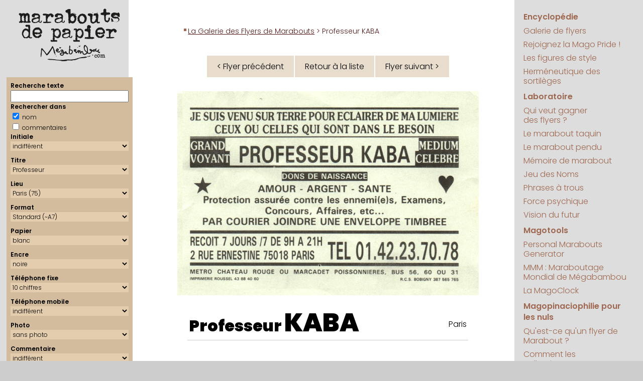

--- FILE ---
content_type: text/html; charset=UTF-8
request_url: https://www.megabambou.com/galerie/flyer.php?n=90&qnom=ok&q=BA&tri=date
body_size: 6931
content:
<!DOCTYPE html>
<html><!-- #BeginTemplate "/Templates/pages.dwt" --><!-- DW6 -->
<head>
	<!-- #BeginEditable "doctitle" -->

<script type="text/javascript" src="flyer.js"></script>

<TITLE>Marabout de Papier : 
Professeur KABA, Paris</TITLE>


<!-- #EndEditable -->
	<meta http-equiv="Content-Type" content="text/html; charset=utf-8">
	<meta name="keywords" content="flyers marabout marabouts generator générateur politique maraboutage">
	<meta name="description" content="Le portail encyclopédique et ludique de la magopinaciophilie : collection des publicités de marabouts (et autres prospectus ésotériques)">
	<meta name="viewport" content="width=device-width, initial-scale=1.0">
	
	<script language="javascript" src="../js/googlefonts.js"></script>
	<link rel="stylesheet" href="../css/megabambou.css">
	<link rel="alternate" type="application/rss+xml" title="Marabouts de Papier" href="/galerie/rss.php" />
	<!-- Google tag (gtag.js) --> 
	<script async src="https://www.googletagmanager.com/gtag/js?id=G-EN9LK0TWM9"></script> 
	<script>
	  window.dataLayer = window.dataLayer || [];
	  function gtag(){dataLayer.push(arguments);}
	  gtag('js', new Date());

	  gtag('config', 'G-EN9LK0TWM9');
	</script>
</head>
<body leftmargin="0" topmargin="0" marginwidth="0" marginheight="0">
	<header id="header">
		<div id="headerBranding">
			<a href="/"><img src="../img/marabouts-de-papier-ligne.svg" alt="Marabouts de Papier"></a>
		</div>
		<div id="menuBtn">
			<a href="#droite"><img alt="Menu" src="../img/menu.svg"></a>
		</div>
	</header>
	<main id="page">
		
		<aside id="gauche">
			<div id="logo">
				<a href="/"><img src="../img/marabouts-de-papier.svg" title="Marabouts de Papier" alt="Marabouts de Papier"></a>
			</div>
			<!-- #BeginEditable "Gauche" -->

<script language="javascript" src="searchform.js"></script>

<form id='searchForm' method='get' enctype='multipart/form-data' action='index.php'> 
<!-- 
<form id='searchForm' enctype='multipart/form-data'> 
--> 
 <div class='selecteur'> 
 <div>Recherche texte</div> 
 <input type='text' id='form_q' name='q' size='20' maxlength='50' value=''> 
<div>Rechercher dans</div> 
<input id='form_qnom' name='qnom' type='checkbox' value='ok' checked> nom <br> 
 <input id='form_qcomm' name='qcomm' type='checkbox' value='ok' > commentaires 
 
<div>Initiale</div> 
<select id='form_lettre' name='lettre'><OPTION value="">indifférent</OPTION><OPTION value=A>A</OPTION><OPTION value=B>B</OPTION><OPTION value=C>C</OPTION><OPTION value=D>D</OPTION><OPTION value=E>E</OPTION><OPTION value=F>F</OPTION><OPTION value=G>G</OPTION><OPTION value=H>H</OPTION><OPTION value=I>I</OPTION><OPTION value=J>J</OPTION><OPTION value=K>K</OPTION><OPTION value=L>L</OPTION><OPTION value=M>M</OPTION><OPTION value=N>N</OPTION><OPTION value=O>O</OPTION><OPTION value=P>P</OPTION><OPTION value=Q>Q</OPTION><OPTION value=R>R</OPTION><OPTION value=S>S</OPTION><OPTION value=T>T</OPTION><OPTION value=U>U</OPTION><OPTION value=V>V</OPTION><OPTION value=W>W</OPTION><OPTION value=X>X</OPTION><OPTION value=Y>Y</OPTION><OPTION value=Z>Z</OPTION></select>
<div>Titre</div> 
<select id='form_titre' name='titre'><OPTION value="">indifférent</OPTION><OPTION value=no></OPTION><OPTION value=ca>Cabinet</OPTION><OPTION value=ch>Cheikh</OPTION><OPTION value=dr>Docteur</OPTION><OPTION value=hd>Homme de Dieu</OPTION><OPTION value=mm>Madame</OPTION><OPTION value=me>Maître</OPTION><OPTION value=mr>Monsieur</OPTION><OPTION value=et>Monsieur et Madame</OPTION><OPTION value=pr selected>Professeur</OPTION><OPTION value=vo>Voyant</OPTION></select>
<div>Lieu</div> 
<select id='form_ville' name='ville'><OPTION value="">indifférent</OPTION><OPTION value=30>(indéterminé) (00)</OPTION><OPTION value=17>Afrique du Sud (SA)</OPTION><OPTION value=43>Aix-les-Bains (73)</OPTION><OPTION value=36>Alpes-Maritimes (06)</OPTION><OPTION value=33>Amiens, Somme (80)</OPTION><OPTION value=21>Avignon (84)</OPTION><OPTION value=39>Belfort (90)</OPTION><OPTION value=4>Belgique (BL)</OPTION><OPTION value=19>Bordeaux (33)</OPTION><OPTION value=54>Bourges (18)</OPTION><OPTION value=52>Châlons en champagne (51)</OPTION><OPTION value=60>Charente (16)</OPTION><OPTION value=55>Châteauroux (36)</OPTION><OPTION value=41>Clermont-Ferrand (63)</OPTION><OPTION value=65>Deux-Sèvres (Niort) (79)</OPTION><OPTION value=5>Dijon (21)</OPTION><OPTION value=28>Drôme (26)</OPTION><OPTION value=37>Espagne (ES)</OPTION><OPTION value=31>Essonne (91)</OPTION><OPTION value=40>Eure (27)</OPTION><OPTION value=23>Gard (30)</OPTION><OPTION value=9>Grenoble (38)</OPTION><OPTION value=59>Guadeloupe (97)</OPTION><OPTION value=49>Haut-Rhin (68)</OPTION><OPTION value=58>Haute-Savoie (74)</OPTION><OPTION value=14>Hauts de Seine (92)</OPTION><OPTION value=29>Hérault, Montpellier (34)</OPTION><OPTION value=61>Le Mans (72)</OPTION><OPTION value=26>Lens (62)</OPTION><OPTION value=15>Limoges (87)</OPTION><OPTION value=44>Loire Atlantique (44)</OPTION><OPTION value=42>Luxembourg (LU)</OPTION><OPTION value=1>Lyon (69)</OPTION><OPTION value=63>Maine-et-Loire (49)</OPTION><OPTION value=57>Manche (50)</OPTION><OPTION value=64>Maroc</OPTION><OPTION value=8>Marseille (13)</OPTION><OPTION value=50>Montréal (QC)</OPTION><OPTION value=6>Nancy (54)</OPTION><OPTION value=24>Nord (59)</OPTION><OPTION value=56>Orne (61)</OPTION><OPTION value=2 selected>Paris (75)</OPTION><OPTION value=10>Portugal (PT)</OPTION><OPTION value=34>Rennes (35)</OPTION><OPTION value=25>Réunion (974)</OPTION><OPTION value=27>Rouen (76)</OPTION><OPTION value=18>Royaume Uni (UK)</OPTION><OPTION value=47>Saint-Etienne (42)</OPTION><OPTION value=12>Seine St Denis (93)</OPTION><OPTION value=46>Seine-et-Marne (77)</OPTION><OPTION value=53>Strasbourg (67)</OPTION><OPTION value=32>Suisse (CH)</OPTION><OPTION value=45>Tarn (81)</OPTION><OPTION value=11>Toulouse (31)</OPTION><OPTION value=20>Tours (37)</OPTION><OPTION value=66>Troyes (Aube) (10)</OPTION><OPTION value=51>USA (New York) (NY)</OPTION><OPTION value=13>Val d'Oise (95)</OPTION><OPTION value=7>Val de Marne (94)</OPTION><OPTION value=16>Var (83)</OPTION><OPTION value=3>Villeurbanne (69100)</OPTION><OPTION value=22>Yvelines (78)</OPTION></select>
<div>Format</div> 
<select id='form_format' name='format'><OPTION value="">indifférent</OPTION><OPTION value=8>(annonce)</OPTION><OPTION value=7>Carré</OPTION><OPTION value=6>Carte de visite</OPTION><OPTION value=4>Grand (~A6)</OPTION><OPTION value=9>King size (A5)</OPTION><OPTION value=11>Marque-page (21x3,7)</OPTION><OPTION value=12>Nano (8x3,5cm)</OPTION><OPTION value=5>Panoramique</OPTION><OPTION value=10>Pleine page (A4)</OPTION><OPTION value=2>Portrait (~A6)</OPTION><OPTION value=1 selected>Standard (~A7)</OPTION></select>
<div>Papier</div> 
<select id='form_papier' name='papier'><OPTION value="">indifférent</OPTION><OPTION value=bi>bicolore</OPTION><OPTION value=bq>bisque</OPTION><OPTION value=bc selected>blanc</OPTION><OPTION value=bu>bleu</OPTION><OPTION value=br>brun</OPTION><OPTION value=ch>chair</OPTION><OPTION value=gr>gris</OPTION><OPTION value=in>indéfinissable</OPTION><OPTION value=iv>ivoire</OPTION><OPTION value=jn>jaune</OPTION><OPTION value=mv>mauve</OPTION><OPTION value=nr>noir</OPTION><OPTION value=og>orange</OPTION><OPTION value=rs>rose</OPTION><OPTION value=rg>rouge</OPTION><OPTION value=sa>saumon</OPTION><OPTION value=vt>vert</OPTION></select>
<div>Encre</div> 
<select id='form_encre' name='encre'><OPTION value="">indifférent</OPTION><OPTION value=bi>bichromie</OPTION><OPTION value=bu>bleue</OPTION><OPTION value=bd>bordeaux</OPTION><OPTION value=br>brune</OPTION><OPTION value=in>indéfinissable</OPTION><OPTION value=nr selected>noire</OPTION><OPTION value=or>or</OPTION><OPTION value=qu>quadri</OPTION><OPTION value=rs>rose</OPTION><OPTION value=rg>rouge</OPTION><OPTION value=vt>verte</OPTION><OPTION value=vi>violette</OPTION></select>
 <div>T&eacute;l&eacute;phone fixe</div> 
		<div> 
			<select id='form_tel' name='tel'> 
				<option value='' >indiff&eacute;rent</option> 
				<option value='0' >sans</option> 
				<option value='6' >6 chiffres</option> 
				<option value='7' >7 chiffres</option> 
				<option value='8' >8 chiffres</option> 
				<option value='10' selected>10 chiffres</option> 
			</select> 
		</div> 
		<div>Téléphone mobile</div> 
		<div> 
			<select id='form_mobile' name='mobile'> 
				<option value='' selected>indiff&eacute;rent</option> 
				<option value='1' >avec portable</option> 
				<option value='0' >sans portable</option> 
			</select> 
		
		</div> 
		<div>Photo</div> 
		<div> 
			<select id='form_photo' name='photo'> 
				<option value='' >indiff&eacute;rent</option> 
				<option value='1' >avec photo</option> 
				<option value='0' selected>sans photo</option> 
			</select> 
		</div> 
		<div>Commentaire</div> 
		<div> 
			<select id='form_commentaire' name='commentaire'> 
				<option value='' selected>indiff&eacute;rent</option> 
				<option value='0' >sans</option> 
				<option value='1' >avec</option> 
			</select> 
 </div> 
 <div>Donateur</div> 
			<select id='form_donateur' name='donateur'><OPTION value="">indifférent</OPTION><OPTION value=1></OPTION><OPTION value=73>A.D.</OPTION><OPTION value=100>agaiN</OPTION><OPTION value=5>Alexandra</OPTION><OPTION value=28>Aliénor</OPTION><OPTION value=103>alsachti</OPTION><OPTION value=22>Anne</OPTION><OPTION value=160>AR</OPTION><OPTION value=31>Arsène</OPTION><OPTION value=90>Aspirator</OPTION><OPTION value=54>Aurélien Chappard</OPTION><OPTION value=66>Bertrand JI</OPTION><OPTION value=136>Bettina</OPTION><OPTION value=93>Bismarck</OPTION><OPTION value=105>BLV</OPTION><OPTION value=91>BOMBONNEL Junior</OPTION><OPTION value=81>Boo Boo</OPTION><OPTION value=56>Calogero</OPTION><OPTION value=141>CDC</OPTION><OPTION value=114>Cécile Tordjman</OPTION><OPTION value=65>Ceedot</OPTION><OPTION value=116>Celdec</OPTION><OPTION value=166>Charlie</OPTION><OPTION value=26>chchch</OPTION><OPTION value=161>Christophe M</OPTION><OPTION value=169>Claire B.</OPTION><OPTION value=55>Clanche de Bastille</OPTION><OPTION value=154>Clo38</OPTION><OPTION value=140>cocoludo</OPTION><OPTION value=6>Crazy Clarisse</OPTION><OPTION value=78>cristorei</OPTION><OPTION value=47>Cyrillos</OPTION><OPTION value=27>Cyrushani</OPTION><OPTION value=48>Dalinh</OPTION><OPTION value=45>Damien B.</OPTION><OPTION value=126>DB</OPTION><OPTION value=80>Delphine CC</OPTION><OPTION value=84>Delphine V.</OPTION><OPTION value=34>Denise M.</OPTION><OPTION value=95>Denys RAFFARIN</OPTION><OPTION value=83>Did</OPTION><OPTION value=123>Diino1138</OPTION><OPTION value=98>disa06</OPTION><OPTION value=165>diskfull</OPTION><OPTION value=150>Docteur Lulu</OPTION><OPTION value=151>Docteure Lila</OPTION><OPTION value=156>Enveloppe Verte</OPTION><OPTION value=40>Epok</OPTION><OPTION value=12>Fab</OPTION><OPTION value=159>Florian G.</OPTION><OPTION value=52>François Charlot</OPTION><OPTION value=109>François L.</OPTION><OPTION value=43>Fred</OPTION><OPTION value=59>Fred G.</OPTION><OPTION value=121>Fred92</OPTION><OPTION value=155 selected>Freddy Lombard</OPTION><OPTION value=10>Gabriel</OPTION><OPTION value=21>Gaby</OPTION><OPTION value=49>Georges</OPTION><OPTION value=96>GJ</OPTION><OPTION value=143>gorthzzz</OPTION><OPTION value=122>grandmarquis</OPTION><OPTION value=38>Guibod</OPTION><OPTION value=118>Hannibal L.</OPTION><OPTION value=162>Houcin</OPTION><OPTION value=133>hre mgþýe</OPTION><OPTION value=129>IceCream</OPTION><OPTION value=86>iOlivier</OPTION><OPTION value=71>Jankri</OPTION><OPTION value=117>JBD</OPTION><OPTION value=74>Jean-Marie</OPTION><OPTION value=37>jérôme laperruque</OPTION><OPTION value=124>JMLB</OPTION><OPTION value=127>JohnWolf</OPTION><OPTION value=132>JPC</OPTION><OPTION value=115>Kadisbel</OPTION><OPTION value=163>Kero</OPTION><OPTION value=46>Kitty</OPTION><OPTION value=76>Kiwi35</OPTION><OPTION value=3>Kustam</OPTION><OPTION value=148>le Club Inutile</OPTION><OPTION value=68>le loup 974</OPTION><OPTION value=152>Lenclume</OPTION><OPTION value=153>Léonard B.</OPTION><OPTION value=130>lethomkat</OPTION><OPTION value=4>Lionel</OPTION><OPTION value=77>Ludovic</OPTION><OPTION value=131>MA</OPTION><OPTION value=53>MAC</OPTION><OPTION value=64>Madame Selma</OPTION><OPTION value=51>Maître Pierre, alias Papy Pomme</OPTION><OPTION value=69>MajorDOOM</OPTION><OPTION value=60>Malik D.</OPTION><OPTION value=29>Maman</OPTION><OPTION value=157>Manipendeh</OPTION><OPTION value=110>Marc-O C.</OPTION><OPTION value=67>marcf78</OPTION><OPTION value=106>Marie C.</OPTION><OPTION value=171>Marin H.</OPTION><OPTION value=61>Matthias S.</OPTION><OPTION value=102>mauvais garçon</OPTION><OPTION value=119>Mego</OPTION><OPTION value=170>Michel LC</OPTION><OPTION value=63>Michèle M.</OPTION><OPTION value=35>Mika Nagazaki</OPTION><OPTION value=39>Mina</OPTION><OPTION value=58>Mokko</OPTION><OPTION value=94>Monsieur MARABOUT</OPTION><OPTION value=57>Monsieur YVES</OPTION><OPTION value=30>Nico et Anne-Cécile</OPTION><OPTION value=75>Nicolas</OPTION><OPTION value=149>Nicolas S.</OPTION><OPTION value=85>Nicolas W.</OPTION><OPTION value=99>Nikki</OPTION><OPTION value=97>nSun</OPTION><OPTION value=36>Odile</OPTION><OPTION value=11>Omar</OPTION><OPTION value=138>OTB</OPTION><OPTION value=13>Panzo</OPTION><OPTION value=32>Papotine</OPTION><OPTION value=135>Pascal REICHSTADT</OPTION><OPTION value=17>Pascal Tourain</OPTION><OPTION value=167>PDH</OPTION><OPTION value=14>Philippe-Henri</OPTION><OPTION value=172>Pianotator</OPTION><OPTION value=104>Polo44</OPTION><OPTION value=88>PooxxxMooxxx</OPTION><OPTION value=23>Profdenis</OPTION><OPTION value=70>Professeur Claude</OPTION><OPTION value=82>Professeur G.</OPTION><OPTION value=128>professeur nafa</OPTION><OPTION value=50>Professeur ODEBI</OPTION><OPTION value=107>Professeur Seppo</OPTION><OPTION value=72>Professeur Taq</OPTION><OPTION value=134>professeur Yorgos</OPTION><OPTION value=2>Raf</OPTION><OPTION value=125>RD</OPTION><OPTION value=147>Rémi P</OPTION><OPTION value=111>Rico</OPTION><OPTION value=8>Romain B.</OPTION><OPTION value=168>Sachak47</OPTION><OPTION value=89>Sheraf</OPTION><OPTION value=139>Sophie K</OPTION><OPTION value=18>Steph et Isa</OPTION><OPTION value=146>Steph V</OPTION><OPTION value=113>Stéphane C.</OPTION><OPTION value=164>Stéphane M.</OPTION><OPTION value=16>Sylvain R.</OPTION><OPTION value=158>Tako Tsubo</OPTION><OPTION value=145>Thémis F.</OPTION><OPTION value=137>Thierry B</OPTION><OPTION value=19>Thierry D.</OPTION><OPTION value=120>Thierry de St Genest Lerpt</OPTION><OPTION value=144>tilgen</OPTION><OPTION value=112>Truk</OPTION><OPTION value=108>tunpunk</OPTION><OPTION value=20>Valérie Colin</OPTION><OPTION value=101>VdT</OPTION><OPTION value=62>vin100%</OPTION><OPTION value=25>Vince</OPTION><OPTION value=92>Vincent</OPTION><OPTION value=24>vinch</OPTION><OPTION value=142>Wabab</OPTION><OPTION value=7>Walter</OPTION><OPTION value=9>William</OPTION><OPTION value=42>Xavier</OPTION><OPTION value=44>xman</OPTION><OPTION value=87>Yves</OPTION><OPTION value=41>Yvette G.</OPTION></select>
			<div>Vrai ou Fake</div> 
			<select id='form_fake' name='fake'> 
				<option value='' >indifférent</option> 
				<option value='1' >fake uniquement</option> 
				<option value='0' >vrai uniquement</option> 
			</select>
 <input type='button' name='go' value='Chercher' onclick='getFormLink()'> 
 <input type='button' name='clear' value='Effacer' title='Réinitialiser tous les critères de recherche' alt='Réinitialiser tous les critères de recherche' onClick='resetSearchForm()'> 
 </div> 
 </form>
<!-- #EndEditable -->
			<nav id="samples"> 
				<script language="javascript" src="https://www.megabambou.com/galerie/samples.php?path_type=full"></script> 
			</nav>
			<script language="javascript" src="https://www.megabambou.com/js/news.js"></script> 
		</aside>
		
		<section id="contenu">
			<nav id="chemin"><!-- #BeginEditable "chemin" --><a href="index.php">La Galerie des Flyers de Marabouts</a> &gt; Professeur KABA<!-- #EndEditable --></nav>
			<h1><!-- #BeginEditable "grostitre" --><!-- #EndEditable --></h1>
			<!-- #BeginEditable "main" -->
		
<center><table cellpadding=0 cellspacing=2 border=0 class=navig><tr><td><a id='prev_flyer' href='flyer.php?n=89&qnom=ok&q=BA&tri=date'>&lt; Flyer précédent</a></td><td><a href=index.php?&qnom=ok&q=BA&tri=date>Retour à la liste</a></td><td><a id='next_flyer' href='flyer.php?n=91&qnom=ok&q=BA&tri=date'>Flyer suivant &gt;</a></td></tr></table></center><div class='flyer' id='flyer' ontouchstart="touchStart(event,'swipeBox');" ontouchend="touchEnd(event);" ontouchmove="touchMove(event);" ontouchcancel="touchCancel(event);"><img src='flyers/kaba-venu-sur-terre-ernestine.png' alt='Professeur KABA, Paris'></div>
<table border="0" cellspacing="20" cellpadding="0" width="100%">
<tr valign="top">
   
<td>

<table class="flyerComm"><tr><td class="nom"><h1>Professeur <a href='marabouts/KABA' title='Voir tous les flyers avec le nom de KABA'>KABA</a>	</h1></td><td class="lieu"><a href='index.php?ville=2' title='Voir tous les flyers en provenance de Paris'>Paris</a></td></tr>
</table></td>
</tr>
<tr valign="top">
<td>
<p><span class='citation'>"JE SUIS VENU SUR TERRE POUR ECLAIRER DE MA LUMIERE CEUX OU CELLES QUI SONT DANS LE BESOIN"</span></p>

<p>Un extrait des Saints Évangiles&nbsp;? Que nenni&nbsp;: un extrait du flyer de Prof. KABA.</p>
</td>
</tr>


<tr valign="top">
<td class="donateur">

<p class='petit'>Datation du flyer : entre 1996 et probablement les années 2000</p>Don de <a href='donateur/155-freddy-lombard' title='Voir tous les flyers donnés par Freddy Lombard'>Freddy Lombard</a>
</td>
</tr>
<tr valign="top" align="center">
<td>

<table cellpadding=0 cellspacing=2 border=0 class=navig><tr><td><a id='prev_flyer' href='flyer.php?n=89&qnom=ok&q=BA&tri=date'>&lt; Flyer précédent</a></td><td><a href=index.php?&qnom=ok&q=BA&tri=date>Retour à la liste</a></td><td><a id='next_flyer' href='flyer.php?n=91&qnom=ok&q=BA&tri=date'>Flyer suivant &gt;</a></td></tr></table></td>
</tr>
<tr valign="top" align="center">
<td>
<a href='../jeu/taquin/?flyer=kaba-venu-sur-terre-ernestine.png&no=2261'>Jouer au taquin avec ce flyer</a></td>
</tr>
<tr valign="top">
<td align="center" class="petit">
Lien permanent vers ce flyer&nbsp;:<br><a href='/galerie/2261-kaba'>https://www.megabambou.com/galerie/2261-kaba</a></td>
</tr>
<tr valign="top">
<td align="center" class="petit" valign="bottom"><a href="remarquables"><img src="img/medal.svg" width="25"> Pièces remarquables</a> | <a href="aide.html">Aide</a> | <a href="stats/">Statistiques</a> | <a href="../encyclopedie/style/index.html">Figures de style</a> | <a href="aide.html#contribuer">Contribuer</a> </td>
</tr>
<tr valign="top">
<td align="center" class="petit" valign="bottom">
<script>
// affichage du lien administration
if ( localStorage.getItem("user") == "deesnay" )
{
	var no = "2261";
	var nomtitre = "Professeur";
	var nom = "KABA";
	var lien = "http://www.megabambou.com/galerie/gestion/fiche.php?no=" + no ;
	document.write("user : " + localStorage.getItem("user") + " • <a target='_blank' href=" + lien + ">&#0091;" + no + "&#0093;" + nomtitre + " " + nom + "&#0091;/&#0093;</a>") ;
}
</script>
</td>
</tr>
<tr valign="top">
  <td align="center" class="petit" valign="bottom"><!-- #BeginLibraryItem "/Library/RSS.lbi" --><!--
<div style="padding:8px; background-color:#eeeeee;">
  <table width="100%" border="0" cellpadding="0" cellspacing="0">
    <tr>
      <td class="petit"><a href="http://www.megabambou.com/galerie/rss.php"><img src="../galerie/img/rss/rss.png" alt="RSS" width="32" height="32" border="0" align="left" class="gauche">Le seul flux RSS magopinaciophile de toute la galaxie&nbsp;! (peut-&ecirc;tre m&ecirc;me de l'univers connu)</a></td>
    </tr>
    <tr>
      <td align="center" style="padding-top:10px;"><input name="RSS" type="text" id="RSS" value="http://www.megabambou.com/galerie/rss.php" size="50"></td>
    </tr>
    <tr>
      <td align="center"><table border="0" cellpadding="10" cellspacing="0">
        <tr>
          <td align="left"><a href="http://www.netvibes.com/subscribe.php?url=http://www.megabambou.com/galerie/rss.php"><img src="../galerie/img/rss/rss-netvibes.gif" alt="RSS Netvibes" width="76" height="17" border="0"></a></td>
          <td><a href="http://www.google.fr/ig/add?feedurl=http://www.megabambou.com/galerie/rss.php"><img src="../galerie/img/rss/rss-google.gif" alt="RSS Google" width="69" height="17" border="0"></a></td>
          <td><a href="http://add.my.yahoo.com/rss?lg=fr&url=http://www.megabambou.com/galerie/rss.php"><img src="../galerie/img/rss/rss-yahoo.gif" alt="RSS Yahoo!" width="69" height="17" border="0"></a></td>
        </tr>
      </table></td>
    </tr>
  </table>
 </div>
 --><!-- #EndLibraryItem --></td>
</tr>
</table>


<!-- #EndEditable -->
		</section>
		<aside id="droite">
			<nav id="menu">
				<ul>
					<li class="rubrique"><a href="../encyclopedie/index.html">Encyclopédie</a></li>
					<li><a href="../galerie/">Galerie de flyers</a></li>
					<li><a href="../magopride/index.html">Rejoignez la Mago&nbsp;Pride&nbsp;!</a></li>
					<li><a href="../encyclopedie/style/index.html">Les figures de style </a></li>
					<li><a href="../encyclopedie/sortileges/index.html">Herméneutique des sortilèges</a></li>
					<li class="rubrique"><a href="../laboratoire.html">Laboratoire</a></li>
					<li><a href="../jeu/millions/index.html">Qui veut gagner des&nbsp;flyers&nbsp;?</a></li>
					<li><a href="../jeu/taquin/index.html">Le marabout taquin</a></li>
					<li><a href="../jeu/pendu/index.html">Le marabout pendu</a></li>
					<li><a href="../jeu/memory/index.html">Mémoire de marabout</a></li>
					<li><a href="../jeu/noms/index.html">Jeu des Noms</a></li>
					<li><a href="../jeu/phrases/index.html">Phrases à trous</a></li>
					<li><a href="../experiences/psychokinesie.html">Force&nbsp;psychique</a></li>
					<li><a href="../experiences/precognition.html">Vision&nbsp;du&nbsp;futur</a></li>
					<li class="rubrique"><a href="../magotools.html">Magotools</a></li>
					<li><a href="../pmg/index.html">Personal&nbsp;Marabouts Generator</a></li>
					<li><a href="../mmm/index.html">MMM : Maraboutage Mondial de Mégabambou</a></li>
					<li><a href="../magoclock/index.html">La MagoClock</a></li>
					<li class="rubrique"><a href="../magopinaciophilie/index.html">Magopinaciophilie pour les nuls</a></li>
					<li><a href="../encyclopedie/marabouts.html">Qu'est-ce qu'un flyer de Marabout&nbsp;?</a></li>
					<li><a href="../encyclopedie/collection/index.html">Comment les collectionner&nbsp;?</a></li>
					<li><a href="../encyclopedie/enquete.html">Enquête surnaturelle</a></li>
					<li><a href="../about.html">À propos de ce site</a></li>
					<li><a href="../ecrivage.html">Contact</a></li>
					<li class="rubrique"><a href="../recherche/index.html">Recherche</a></li>
				</ul>
				
				<script async src="https://cse.google.com/cse.js?cx=56b2752b25d5b4fcc"></script>
				<div class="gcse-searchbox-only" data-resultsUrl="/recherche/resultats.html"></div>
			</nav>
		</aside>
	</main>
	<footer>
		<a href="https://www.megabambou.com" target="_top">megabambou.com</a> <br/>
		Du même auteur : <a href="https://www.deesnay.com/md/" target="_blank">Maman &amp; Dave</a>
	</footer>
</body>
<!-- #EndTemplate --></html>


--- FILE ---
content_type: text/css
request_url: https://www.megabambou.com/css/megabambou.css
body_size: 3244
content:
* {
	font-family: 'Poppins', sans-serif;
	font-size: 16px;
	font-weight: 300;
	box-sizing: border-box;
}

body {
	background-color: #ccc;
	margin: 0;
}

p
{
	margin: 20px 0;
}

p, li
{
	font-weight:300;
}

p.petit
{
	line-height:20px;
	margin:20px 0;
}

b, strong
{
	font-weight:600;
}

h1, h1 *
{
	font-weight: 900;
	font-size: 50px;
	text-align:center;
	line-height:50px;
}

h1 a:link, h1 a:visited,
h2 a:link, h2 a:visited,
h3 a:link, h3 a:visited
{
	text-decoration:none;
}

.nom h1
{
	text-align:left;
	font-size: 32px;
	margin:0;
	padding:0;
}

h3, h3 a:link, h3 a:visited
{
	font-size: 18px;
	font-weight: 500;
}

body
{
	background-color:#ccc;
}

/* ----- HEADER ----- */
/* pour la version smartphone uniquement */
/* pas de header dans la version large */
#header
{
	display: none;
	background-color: #fff;
	text-align: center;
	padding: 10px 0;
	border-bottom: 1px solid #ddd;
}

#headerBranding
{
	flex:10;
	text-align:center;
	vertical-align:middle;
	padding:0;
	overflow:hidden;
}

#headerBranding img
{
	padding:0;
	max-height:70px;
}

#menuBtn
{
	flex:1;
	text-align:right;
	vertical-align:middle;
	padding:5px 10px;
}

#menuBtn img
{
	width:50px;
}

#logo img
{
	width:85%;
}


/* ----- LAYOUT PRINCIPAL ----- */
#page
{
	display: flex;
	flex-direction: row;
	background: linear-gradient(
		to right,
		#ddd 0% 20%,	/* gauche */
		#fff 20% 80%,	/* contenu */
		#ddd 80% 100%	/* droite */
	);
}

#gauche 
{
	flex: 1 1 20%;
	padding: 1%;
	text-align: center;
}

#contenu 
{
	flex: 1 1 60%;
	padding: 50px 6% 80px 6%;
}

#droite 
{
	flex: 1 1 20%;
	padding: 1%;
}

/* ----- FOOTER ----- */
footer 
{
	background-color: #ccc;
	text-align: center;
	font-size: 13px;
	line-height: 15px;
	padding: 15px 0;
}

#bienvenue
{
	text-align:left;
	margin: 10px 0px 0px 20px;
}

a, a:link, a:visited
{
	cursor:pointer;
	text-decoration: underline;
	color: #714320;
}

a:hover, a:active
{
	text-decoration: underline;
	color: #aa0000;
}

form
{
	display: inline;
}

#chemin, #chemin a:link, #chemin a:visited
{
	color: #521919;
	font-weight: 300;
	font-size: 14px;
	text-decoration: none;
}

#chemin a:link, #chemin a:visited
{
	text-decoration: underline;
}

#chemin
{
	padding: 2px 30px 3px 21px;
	background-image: url('../img/new/puce.gif');
	background-repeat: no-repeat;
	background-position: 12px 7px ;
}

#chemin a:hover, a:active
{
	color: #E0AE97;
}

h2
{
	padding-top:30px;
}

h2, h2 *
{
	font-size: 22px;
	font-weight: 600;
	font-style: normal;
	color: #714320;
	line-height:24px;
}

.soustitre
{
	font-weight: 600;
}

/* COLONNE DE DROITE */

#menu
{
}

#menu ul
{
	font-weight: 300;
	list-style: none;
	margin:0px;
	padding: 0px 15px 0px 0px;
}

a.lienmenu
{
	font-size: 13px;
	font-weight: 300;
	margin:4px 0px 4px 0px;
	display:block;
	line-height:18px;
}

a.lienmenu img
{
	margin-right:6px;
}

#menu li
{
	margin:0;
	margin-bottom:8px;
	font-size:13px;
	line-height:18px;
	padding:0;
	font-weight: 100;
}

#menu li.rubrique, #menu li.rubrique a:link, #menu li.rubrique a:visited
{
	color: #9E6850;
	font-weight: 600;
	font-size:16px;
	margin-top:10px;
	line-height:22px;
}

.menutitre
{

}

#menu a:link, #menu a:visited
{
	color: #9E6850;
	text-decoration: none;
}

#menu a:hover, #menu a:active
{
	color: #521919;
	text-decoration: none;
}


.homec
{
	background-color: #fff;
}

.homeg, .homec, .homed
{
	padding-top: 10px;
}

a.lienmenu:link, a.lienmenu:visited, table.lienmenu a:link, table.lienmenu a:visited
{
	color: black;
	text-decoration: none;
}

a.lienmenu:hover, a.lienmenu:active, table.lienmenu a:hover, table.lienmenu a:active
{
	color: #aa0000;
	text-decoration: underline;
}

.menupmg
{
	font-size: 10px;
	font-weight: 300;
}

a.menupmg:link, a.menupmg:visited
{
	text-decoration: none;
	color: #cc7700;
}

a.menupmg:hover, a.menupmg:active
{
	color: #000000;
	text-decoration: none;
}


.sommaire
{
	font-size: 11px;
	font-weight: 600;
	text-align: right;
	font-style: normal;
	color: black;
}

a.sommaire:link, a.sommaire:visited
{
	color: black;
	text-decoration: underline;
}

a.sommaire:hover, a.sommaire:active
{
	color: #c7a981;
	text-decoration: none;
}

td.special, span.special, tr.special td
{
	color: #714320;
	background-color: #eeeeee;
}

span.special
{
	padding-left: 4px;
	padding-right: 4px;
}

a.special:link, a.special:visited
{
	color: #714320;
	text-decoration: none;
}

a.special:hover, a.special:active
{
	color: #000000;
	text-decoration: underline;
}

.accroche, a.accroche:link, a.accroche:visited
{
	font-size: 16px;
	font-weight: 600;
	color: #714320;
	text-decoration: none;
}

a.accroche:hover, a.accroche:active
{
	color: #ff0000;
}

.petit, td.petit, .petit a:link, .petit a:visited
{
	font-weight:300;
	font-size: 13px;
	line-height:20px;
}

.signature
{
	font-size: 11px;
	font-style: italic;
	text-align: right;
	padding-bottom: 10px;
	border-bottom: solid #dddddd 1px;
}

.courrier
{
	color:#960;
}

img.cadre
{
	border: solid #714320 1px;
}

table.cadre, table.lienmenu
{
	border: solid gray 1px;
}

.new, a.new:link, a.new:visited
{
	color: #ffffff;
	background-color: #dd0000 ;
	font-size: 12px;
	text-transform: uppercase;
	font-weight: 600;
	padding-left: 4px;
	padding-right: 4px;
	text-decoration: none;
}

a.new:hover, a.new:active
{
	background-color: black;
	color: #ffaa00;
}

.h, .hd, .hg, .hb, .hbg, .hgd, .hbd
{
	border-top: solid #714320 1px;
}

.d, .hd, .bd, .gd, .hgd, .bgd, .hbd
{
	border-right: solid #714320 1px;
}

.b, .bd, .bg, .hb, .hbg, .bgd, .hbd
{
	border-bottom: solid #714320 1px;
}

.g, .hg, .bg, .gd, .hbg, .hgd, .bgd
{
	border-left: solid #714320 1px;
}

.grostitre
{
	margin: 10px 0px 10px 0px;
	text-align: center;
}

.alerte
{
	color: #cc0000;
	font-weight: 600;
}

a.invisible:link, a.invisible:visited
{
	text-decoration: none;
	color: black;
}

a.invisible:hover, a.invisible:active
{
	color: #dd0000;
}

td.adsense_footer
{
	padding-top: 10px;
	vertical-align: top;
}

td.adsense_totem p
{
	font-size: 10px;
	text-align: left;
}

/* GALERIE */
/* s�lecteur */

.selecteur, .selecteur input, .selecteur select, .selecteur div
{
	font-size: 12px;
}

.selecteur div
{
	font-weight: 600;
}

.selecteur select
{
	background-color:#E4CDAE;
	border:solid white 0px;
	width:100%;
	margin-bottom:10px;
}

.selecteur
{
	background-color: #D3BC9D;
	margin-top:20px;
	padding:8px;
	text-align:left;
}

/* liste de flyers */

.resultat
{
	width: 100%;
	display:block;
	clear:both;
	margin-bottom:20px;
}

.resultat .item
{
	line-height:45px;
	display:block;
	float:left;
}

.item a:link, .item a:visited, .item a:hover, .item a:active
{
	background-color:#eee;
	text-decoration: none;
	padding:6px 12px 4px 12px;
	margin:4px;
}

.alt a:link, 
.alt a:visited, 
.alt a:hover,
.alt a:active
{
	background-color:#ddd;
}


.resultat a:hover, .resultat a:active
{
	/* font-weight: 600; */
}

.resultat a:link, .resultat a:visited
{
	color: black;
}

.resultat a:hover, .resultat a:active,
.resultat .special a:hover, .resultat .special a:active
{
	background-color: #714320;
	color: white;
}

table.navig a:link, table.navig a:visited
{
	color: #000000;
	text-decoration: none;
	background-color: #e8dccc;
	padding: 10px 20px;
}

table.navig td
{
}

table.navig a:hover, table.navig a:active
{
	background-color: #888;
	color: white;
}

td.colg td
{
	text-align: right;
}

.highlight
{
	font-weight: 600;
	background-color: #ffddaa;
}

td.bouton
{
	padding:10px 0;
}

.bouton a:link, .bouton a:visited
{
	background-color: #e80;
	text-decoration: none;
	padding: 10px 20px;
	color: #fff;
}

.bouton a:hover, .bouton a:active
{
	background-color: #000;
	color: #fff;
}

.citation
{
	font-size:15px;
	font-family: 'Martian Mono', monospace;
	color: #444;
	background-color:#eee;
}

.citation b
{
	font-family: 'Martian Mono', monospace;
	font-weight: normal;
	background-color:#ddd;
	padding:0 4px;
}

p.citation, div.citation
{
	border-left: solid #aaa 1px;
	padding:20px 30px;
}

table.flyerComm
{
	width:100%;
	border-bottom:solid #ccc 1px;
}

.flyerComm .nom
{
	font-size: 24px;
	font-weight:900;
}

.flyerComm .nom a:link, .flyerComm .nom a:visited
{
	text-decoration:none;
	color: #000;
}

.flyerComm .lieu a:link, .flyerComm .lieu a:visited
{
	text-decoration:none;
	color: #000;
}

.flyerComm .nom a:hover, .flyerComm .nom a:active, .flyerComm .lieu a:hover, .flyerComm .lieu a:active
{
	color:#900;
}

.flyerComm .lieu
{
	text-align:right;
	vertical-align:middle;
}

.donateur
{
	text-align:center;
	font-size: 13px;
	color:#888;
}

.donateur a:link, .donateur a:visited
{
	color:#000;
}

.donateur a:hover, .donateur a:active
{
	color:#900;
	text-decoration:underline;
}

.donateur a.lien:link, .donateur a.lien:visited
{
	font-weight:200;
}

img.gauche
{
	margin-right: 10px;
}

img.droite
{
	margin-left: 10px;
}

.alphabet
{
	text-align:center;
	line-height: 42px;
}
.alphabet a:link, .alphabet a:visited
{
	padding:5px 8px 5px 8px;
	margin: 5px 2px 5px 2px;
	background-color: #DDD;
	text-decoration:none;
	font-weight:600;
}
.alphabet a:hover, .alphabet a:active
{
	color: #FFF;
	padding:5px 8px 5px 8px;
	margin: 5px 2px 5px 2px;
	background-color: #000;
	text-decoration:none;
	font-weight:600;
}
.alphabet a.select:link, .alphabet a.select:visited
{
	background-color: #FA0;
}

.refs img
{
	margin: 0px 15px 5px 0px;
}

.contenu ul
{
	padding:0px;
	margin:0px;
}

.contenu li
{
	list-style-type:none;
	background-image: url('../img/new/puce.gif');
	background-repeat: no-repeat;
	background-position: 0px 7px ;
	padding-left:10px;
	margin: 6px 0 0 0;
}

.news
{
	font-size:13px;
	margin-top:30px;
}

.news .titre
{
	margin-bottom:10px;
}

.news a:link, .news a:visited, .news .titre
{
	color:#521919;
	font-weight: 600;
}

.news a:hover, .news a:active
{
	color:#000000;
}

.news .new
{
	display:inline;
}

.flyer
{
	text-align:center;
	padding:15px 0 0 0;
	margin-top: 20px;
}

.flyer img
{
	max-width: 100%;
}

td.colg a img
{
	max-width:258px;
}

#samples
{
	text-align:center;
	margin: 30px 0 0 0;
	display:block;
	width:100%;
}

#samples img
{
	margin:10px 0 10px 0;
	display:block;
	-webkit-filter: grayscale(100%) contrast(50%); 
	filter: grayscale(100%) contrast(50%);
}

#samples img:hover
{
	-webkit-filter: grayscale(0%) contrast(100%); 
	filter: grayscale(0%) contrast(100%);
}

#magomenu
{
	text-align:center;
	margin-top:20px;
	margin-bottom:20px;
}

#magomenu img
{

}

.magomenu
{
	display:inline-block;
	padding:10px;
	margin:5px;
	background-color:#ddd;
	text-align:center;
}

.magotitle
{
	text-align:center;
	margin:15px;
}

.menuTopics
{
	padding:0;
	margin: 30px 0;
}

.menuTopics li
{
	display:inline;
	list-style-type: none;
	margin:0;
	padding:0;
}

.menuTopics a:link, .menuTopics a:visited
{
	font-size:15px;
	display:inline-block;
	background-color:#ddd;
	padding:8px 10px 5px 10px;
	margin: 5px 3px;
	text-decoration:none;
}

.menuTopics a:hover, .menuTopics a:active
{
	color:white;
	background-color:#000;
}

.current_selection
{
	line-height: 2.1;
}

.critere
{
	background-color:#f3e6d5;
	padding: 2px 5px 4px 10px;
		border-radius: 10px;
}

.critere a.remove
{
	margin-left:5px;
	vertical-align:middle;
	cursor:pointer;
}

.masonry
{
	display: grid;
	grid-template-columns: repeat(auto-fill, minmax(250px, 1fr));
	gap: 15px;
}


.card 
{
	break-inside: avoid;
	display: inline-block;
	padding: 5px 20px 20px 20px;
	background-color: #eee;
}


.chapo
{
	font-weight:bold;
	font-size:20px;
	margin-bottom:25px;
}

/* RECHERCHE */

.gsc-control-cse
{
	background-color:transparent !important;
}



/* ----- RESPONSIVE ----- */

/* Tablette */
@media (max-width: 1100px) 
{
	#page
	{
		background: linear-gradient(
			to right,
			#fff 20% 70%,	/* contenu */
			#ddd 70% 100%	/* droite */
		);
	}

	#gauche 
	{
		flex: 1 1 100%;
		order: 1;
		display: none;
	}
	
	#header
	{
		display: flex;
		position: sticky;
		top: 0;
		z-index: 1000;
	}
	
	#menuBtn
	{
		display:none;
	}

	#contenu {
		
	}

	#droite {
		
	}
	
	#menu, #droite
	{
		scroll-margin-top: 80px;
	}
}

/* smartphone */
@media (max-width: 800px) 
{
	
	#page 
	{
		flex-wrap: wrap;
		flex-direction: column;
		background: #fff;
	}
	
	
	#droite
	{
		flex: 1 1 100%;
		order: 3;
		width: 100%;
		padding: 15px;
		background-color:#ddd;
	}
	#contenu 
	{
		flex: 1 1 100%;
		order: 2;
		width: 100%;
		padding: 20px;
	}

	#page 
	{
		flex-direction: column;
		padding: 0;
		gap: 0;
	}

	#contenu 
	{
		order: 1;
		padding: 20px;
	}
	
	#menuBtn
	{
		display:block;
	}

}

